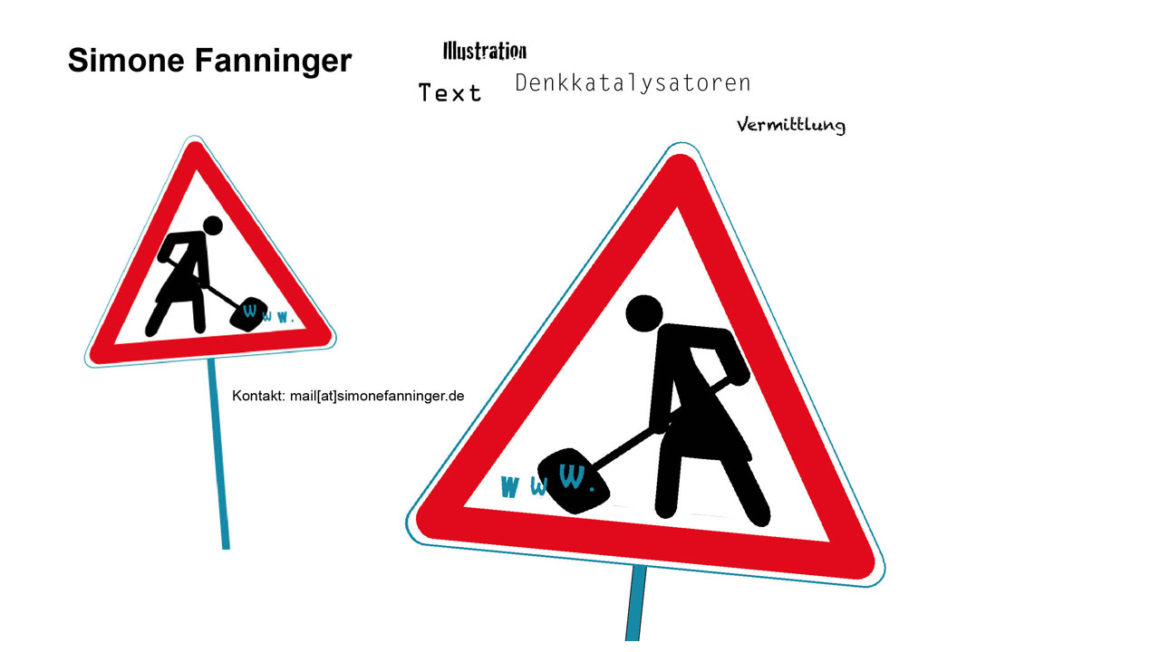

--- FILE ---
content_type: text/html
request_url: http://simonefanninger.de/
body_size: 461
content:
<!DOCTYPE html PUBLIC "-//W3C//DTD XHTML 1.0 Transitional//EN" "http://www.w3.org/TR/xhtml1/DTD/xhtml1-transitional.dtd">
<html xmlns="http://www.w3.org/1999/xhtml">
<head>
<title>index</title>
<meta http-equiv="Content-Type" content="text/html; charset=iso-8859-1" />
</head>
<body bgcolor="#FFFFFF">
<!-- ImageReady Slices (index.jpg) -->
<img id="index" src="images/index.jpg" width="985" height="700" alt="" />
<!-- End ImageReady Slices -->
</body>
</html>